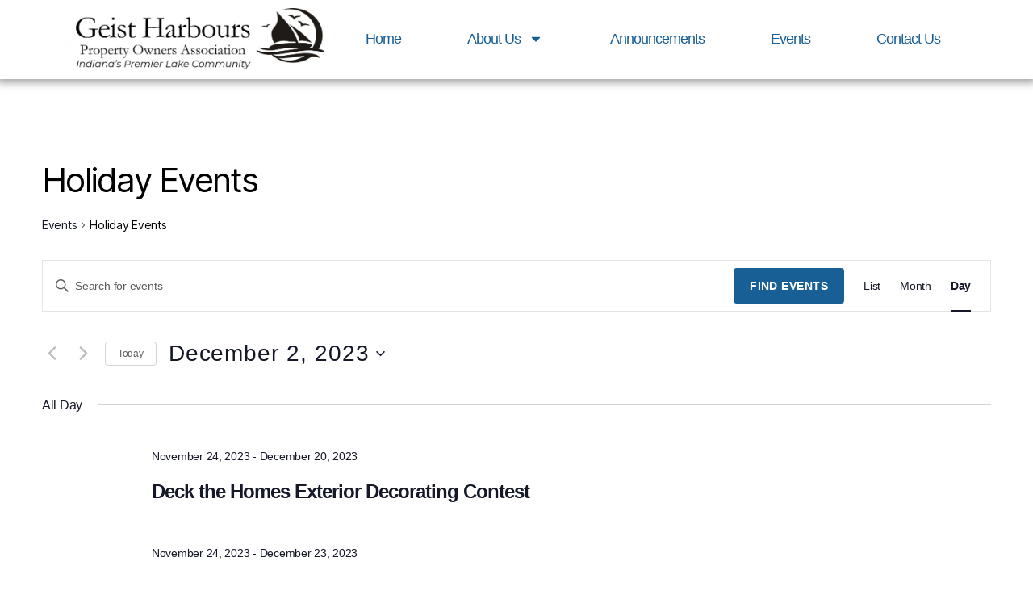

--- FILE ---
content_type: text/css
request_url: https://ghpoa.com/wp-content/uploads/elementor/css/post-10.css?ver=1753276958
body_size: 12923
content:
.elementor-10 .elementor-element.elementor-element-a0bc1bb:not(.elementor-motion-effects-element-type-background), .elementor-10 .elementor-element.elementor-element-a0bc1bb > .elementor-motion-effects-container > .elementor-motion-effects-layer{background-color:#FFFFFF;}.elementor-10 .elementor-element.elementor-element-a0bc1bb{box-shadow:0px 0px 10px 4px rgba(0, 0, 0, 0.38);transition:background 0.3s, border 0.3s, border-radius 0.3s, box-shadow 0.3s;padding:0px 0px 0px 0px;}.elementor-10 .elementor-element.elementor-element-a0bc1bb > .elementor-background-overlay{transition:background 0.3s, border-radius 0.3s, opacity 0.3s;}.elementor-10 .elementor-element.elementor-element-be0fcf6:not(.elementor-motion-effects-element-type-background) > .elementor-widget-wrap, .elementor-10 .elementor-element.elementor-element-be0fcf6 > .elementor-widget-wrap > .elementor-motion-effects-container > .elementor-motion-effects-layer{background-color:#FFFFFF;}.elementor-10 .elementor-element.elementor-element-be0fcf6 > .elementor-element-populated{transition:background 0.3s, border 0.3s, border-radius 0.3s, box-shadow 0.3s;}.elementor-10 .elementor-element.elementor-element-be0fcf6 > .elementor-element-populated > .elementor-background-overlay{transition:background 0.3s, border-radius 0.3s, opacity 0.3s;}.pp-tooltip.pp-tooltip-{{ID}} .pp-tooltip-content{font-family:var( --e-global-typography-accent-font-family ), Sans-serif;font-weight:var( --e-global-typography-accent-font-weight );}.elementor-widget-theme-site-logo .widget-image-caption{color:var( --e-global-color-text );font-family:var( --e-global-typography-text-font-family ), Sans-serif;font-weight:var( --e-global-typography-text-font-weight );}.elementor-10 .elementor-element.elementor-element-ab64736 > .elementor-element-populated{padding:25px 0px 0px 0px;}.elementor-widget-nav-menu .elementor-nav-menu .elementor-item{font-family:var( --e-global-typography-primary-font-family ), Sans-serif;font-weight:var( --e-global-typography-primary-font-weight );}.elementor-widget-nav-menu .elementor-nav-menu--main .elementor-item{color:var( --e-global-color-text );fill:var( --e-global-color-text );}.elementor-widget-nav-menu .elementor-nav-menu--main .elementor-item:hover,
					.elementor-widget-nav-menu .elementor-nav-menu--main .elementor-item.elementor-item-active,
					.elementor-widget-nav-menu .elementor-nav-menu--main .elementor-item.highlighted,
					.elementor-widget-nav-menu .elementor-nav-menu--main .elementor-item:focus{color:var( --e-global-color-accent );fill:var( --e-global-color-accent );}.elementor-widget-nav-menu .elementor-nav-menu--main:not(.e--pointer-framed) .elementor-item:before,
					.elementor-widget-nav-menu .elementor-nav-menu--main:not(.e--pointer-framed) .elementor-item:after{background-color:var( --e-global-color-accent );}.elementor-widget-nav-menu .e--pointer-framed .elementor-item:before,
					.elementor-widget-nav-menu .e--pointer-framed .elementor-item:after{border-color:var( --e-global-color-accent );}.elementor-widget-nav-menu{--e-nav-menu-divider-color:var( --e-global-color-text );}.elementor-widget-nav-menu .elementor-nav-menu--dropdown .elementor-item, .elementor-widget-nav-menu .elementor-nav-menu--dropdown  .elementor-sub-item{font-family:var( --e-global-typography-accent-font-family ), Sans-serif;font-weight:var( --e-global-typography-accent-font-weight );}.elementor-10 .elementor-element.elementor-element-46a25a3 .elementor-menu-toggle{margin-left:auto;background-color:var( --e-global-color-primary );}.elementor-10 .elementor-element.elementor-element-46a25a3 .elementor-nav-menu .elementor-item{font-family:"Montserrat", Sans-serif;font-weight:300;letter-spacing:-1px;}.elementor-10 .elementor-element.elementor-element-46a25a3 .elementor-nav-menu--main .elementor-item{color:var( --e-global-color-primary );fill:var( --e-global-color-primary );padding-left:5px;padding-right:5px;}.elementor-10 .elementor-element.elementor-element-46a25a3 .elementor-nav-menu--main .elementor-item:hover,
					.elementor-10 .elementor-element.elementor-element-46a25a3 .elementor-nav-menu--main .elementor-item.elementor-item-active,
					.elementor-10 .elementor-element.elementor-element-46a25a3 .elementor-nav-menu--main .elementor-item.highlighted,
					.elementor-10 .elementor-element.elementor-element-46a25a3 .elementor-nav-menu--main .elementor-item:focus{color:#185F96;fill:#185F96;}.elementor-10 .elementor-element.elementor-element-46a25a3 .elementor-nav-menu--main:not(.e--pointer-framed) .elementor-item:before,
					.elementor-10 .elementor-element.elementor-element-46a25a3 .elementor-nav-menu--main:not(.e--pointer-framed) .elementor-item:after{background-color:var( --e-global-color-primary );}.elementor-10 .elementor-element.elementor-element-46a25a3 .e--pointer-framed .elementor-item:before,
					.elementor-10 .elementor-element.elementor-element-46a25a3 .e--pointer-framed .elementor-item:after{border-color:var( --e-global-color-primary );}.elementor-10 .elementor-element.elementor-element-46a25a3 .elementor-nav-menu--main .elementor-item.elementor-item-active{color:var( --e-global-color-primary );}.elementor-10 .elementor-element.elementor-element-46a25a3 .elementor-nav-menu--main:not(.e--pointer-framed) .elementor-item.elementor-item-active:before,
					.elementor-10 .elementor-element.elementor-element-46a25a3 .elementor-nav-menu--main:not(.e--pointer-framed) .elementor-item.elementor-item-active:after{background-color:var( --e-global-color-primary );}.elementor-10 .elementor-element.elementor-element-46a25a3 .e--pointer-framed .elementor-item.elementor-item-active:before,
					.elementor-10 .elementor-element.elementor-element-46a25a3 .e--pointer-framed .elementor-item.elementor-item-active:after{border-color:var( --e-global-color-primary );}.elementor-10 .elementor-element.elementor-element-46a25a3 .elementor-nav-menu--dropdown a, .elementor-10 .elementor-element.elementor-element-46a25a3 .elementor-menu-toggle{color:var( --e-global-color-primary );fill:var( --e-global-color-primary );}.elementor-10 .elementor-element.elementor-element-46a25a3 .elementor-nav-menu--dropdown{background-color:var( --e-global-color-72016ca );}.elementor-10 .elementor-element.elementor-element-46a25a3 .elementor-nav-menu--dropdown a:hover,
					.elementor-10 .elementor-element.elementor-element-46a25a3 .elementor-nav-menu--dropdown a.elementor-item-active,
					.elementor-10 .elementor-element.elementor-element-46a25a3 .elementor-nav-menu--dropdown a.highlighted,
					.elementor-10 .elementor-element.elementor-element-46a25a3 .elementor-menu-toggle:hover{color:var( --e-global-color-f1ec5a6 );}.elementor-10 .elementor-element.elementor-element-46a25a3 .elementor-nav-menu--dropdown a:hover,
					.elementor-10 .elementor-element.elementor-element-46a25a3 .elementor-nav-menu--dropdown a.elementor-item-active,
					.elementor-10 .elementor-element.elementor-element-46a25a3 .elementor-nav-menu--dropdown a.highlighted{background-color:var( --e-global-color-primary );}.elementor-10 .elementor-element.elementor-element-46a25a3 .elementor-nav-menu--dropdown a.elementor-item-active{color:var( --e-global-color-f1ec5a6 );background-color:var( --e-global-color-primary );}.elementor-10 .elementor-element.elementor-element-46a25a3 .elementor-nav-menu--dropdown .elementor-item, .elementor-10 .elementor-element.elementor-element-46a25a3 .elementor-nav-menu--dropdown  .elementor-sub-item{font-family:"Montserrat", Sans-serif;font-weight:500;}.elementor-10 .elementor-element.elementor-element-46a25a3 div.elementor-menu-toggle{color:var( --e-global-color-f1ec5a6 );}.elementor-10 .elementor-element.elementor-element-46a25a3 div.elementor-menu-toggle svg{fill:var( --e-global-color-f1ec5a6 );}.elementor-theme-builder-content-area{height:400px;}.elementor-location-header:before, .elementor-location-footer:before{content:"";display:table;clear:both;}@media(max-width:1024px){.elementor-10 .elementor-element.elementor-element-46a25a3 .elementor-nav-menu .elementor-item{font-size:16px;}.elementor-10 .elementor-element.elementor-element-46a25a3 .elementor-nav-menu--main .elementor-item{padding-left:6px;padding-right:6px;}}@media(min-width:768px){.elementor-10 .elementor-element.elementor-element-be0fcf6{width:30%;}.elementor-10 .elementor-element.elementor-element-ab64736{width:69.665%;}}@media(max-width:767px){.elementor-10 .elementor-element.elementor-element-be0fcf6{width:80%;}.elementor-10 .elementor-element.elementor-element-ab64736{width:100%;}.elementor-10 .elementor-element.elementor-element-ab64736 > .elementor-element-populated{margin:-80px 0px 0px 0px;--e-column-margin-right:0px;--e-column-margin-left:0px;padding:11px 11px 11px 11px;}.elementor-10 .elementor-element.elementor-element-46a25a3{--nav-menu-icon-size:31px;}.elementor-10 .elementor-element.elementor-element-46a25a3 .elementor-menu-toggle{border-width:2px;border-radius:0px;}}/* Start custom CSS for nav-menu, class: .elementor-element-46a25a3 */#menu-1-46a25a3 > li.menu-item.menu-item-type-custom.menu-item-object-custom.menu-item-84 > a {
    font-weight: bold;
    color: #185F96;
}/* End custom CSS */
/* Start Custom Fonts CSS */@font-face {
	font-family: 'Montserrat';
	font-style: italic;
	font-weight: 100;
	font-display: auto;
	src: url('http://ghpoa.com/wp-content/uploads/2020/09/Montserrat-ThinItalic.ttf') format('truetype');
}
@font-face {
	font-family: 'Montserrat';
	font-style: normal;
	font-weight: 100;
	font-display: auto;
	src: url('http://ghpoa.com/wp-content/uploads/2020/09/Montserrat-Thin.ttf') format('truetype');
}
@font-face {
	font-family: 'Montserrat';
	font-style: italic;
	font-weight: 600;
	font-display: auto;
	src: url('http://ghpoa.com/wp-content/uploads/2020/09/Montserrat-SemiBoldItalic.ttf') format('truetype');
}
@font-face {
	font-family: 'Montserrat';
	font-style: normal;
	font-weight: 600;
	font-display: auto;
	src: url('http://ghpoa.com/wp-content/uploads/2020/09/Montserrat-SemiBold.ttf') format('truetype');
}
@font-face {
	font-family: 'Montserrat';
	font-style: normal;
	font-weight: normal;
	font-display: auto;
	src: url('http://ghpoa.com/wp-content/uploads/2020/09/Montserrat-Regular.ttf') format('truetype');
}
@font-face {
	font-family: 'Montserrat';
	font-style: italic;
	font-weight: 500;
	font-display: auto;
	src: url('http://ghpoa.com/wp-content/uploads/2020/09/Montserrat-MediumItalic.ttf') format('truetype');
}
@font-face {
	font-family: 'Montserrat';
	font-style: normal;
	font-weight: 500;
	font-display: auto;
	src: url('http://ghpoa.com/wp-content/uploads/2020/09/Montserrat-Medium.ttf') format('truetype');
}
@font-face {
	font-family: 'Montserrat';
	font-style: italic;
	font-weight: 300;
	font-display: auto;
	src: url('http://ghpoa.com/wp-content/uploads/2020/09/Montserrat-LightItalic.ttf') format('truetype');
}
@font-face {
	font-family: 'Montserrat';
	font-style: normal;
	font-weight: 300;
	font-display: auto;
	src: url('http://ghpoa.com/wp-content/uploads/2020/09/Montserrat-Light.ttf') format('truetype');
}
@font-face {
	font-family: 'Montserrat';
	font-style: italic;
	font-weight: normal;
	font-display: auto;
	src: url('http://ghpoa.com/wp-content/uploads/2020/09/Montserrat-Italic.ttf') format('truetype');
}
@font-face {
	font-family: 'Montserrat';
	font-style: italic;
	font-weight: 200;
	font-display: auto;
	src: url('http://ghpoa.com/wp-content/uploads/2020/09/Montserrat-ExtraLightItalic.ttf') format('truetype');
}
@font-face {
	font-family: 'Montserrat';
	font-style: normal;
	font-weight: 200;
	font-display: auto;
	src: url('http://ghpoa.com/wp-content/uploads/2020/09/Montserrat-ExtraLight.ttf') format('truetype');
}
@font-face {
	font-family: 'Montserrat';
	font-style: normal;
	font-weight: 800;
	font-display: auto;
	src: url('http://ghpoa.com/wp-content/uploads/2020/09/Montserrat-ExtraBold.ttf') format('truetype');
}
@font-face {
	font-family: 'Montserrat';
	font-style: italic;
	font-weight: 800;
	font-display: auto;
	src: url('http://ghpoa.com/wp-content/uploads/2020/09/Montserrat-ExtraBoldItalic.ttf') format('truetype');
}
@font-face {
	font-family: 'Montserrat';
	font-style: italic;
	font-weight: 700;
	font-display: auto;
	src: url('http://ghpoa.com/wp-content/uploads/2020/09/Montserrat-BoldItalic.ttf') format('truetype');
}
@font-face {
	font-family: 'Montserrat';
	font-style: normal;
	font-weight: 700;
	font-display: auto;
	src: url('http://ghpoa.com/wp-content/uploads/2020/09/Montserrat-Bold.ttf') format('truetype');
}
@font-face {
	font-family: 'Montserrat';
	font-style: italic;
	font-weight: 900;
	font-display: auto;
	src: url('http://ghpoa.com/wp-content/uploads/2020/09/Montserrat-BlackItalic.ttf') format('truetype');
}
@font-face {
	font-family: 'Montserrat';
	font-style: normal;
	font-weight: 900;
	font-display: auto;
	src: url('http://ghpoa.com/wp-content/uploads/2020/09/Montserrat-Black.ttf') format('truetype');
}
/* End Custom Fonts CSS */

--- FILE ---
content_type: text/css
request_url: https://ghpoa.com/wp-content/uploads/elementor/css/post-73.css?ver=1753276958
body_size: 12278
content:
.elementor-73 .elementor-element.elementor-element-10cf99f:not(.elementor-motion-effects-element-type-background), .elementor-73 .elementor-element.elementor-element-10cf99f > .elementor-motion-effects-container > .elementor-motion-effects-layer{background-color:var( --e-global-color-f1ec5a6 );}.elementor-73 .elementor-element.elementor-element-10cf99f{transition:background 0.3s, border 0.3s, border-radius 0.3s, box-shadow 0.3s;padding:30px 0px 30px 0px;}.elementor-73 .elementor-element.elementor-element-10cf99f > .elementor-background-overlay{transition:background 0.3s, border-radius 0.3s, opacity 0.3s;}.pp-tooltip.pp-tooltip-{{ID}} .pp-tooltip-content{font-family:var( --e-global-typography-accent-font-family ), Sans-serif;font-weight:var( --e-global-typography-accent-font-weight );}.elementor-widget-heading .elementor-heading-title{font-family:var( --e-global-typography-primary-font-family ), Sans-serif;font-weight:var( --e-global-typography-primary-font-weight );color:var( --e-global-color-primary );}.elementor-73 .elementor-element.elementor-element-fe806c2{text-align:center;}.elementor-73 .elementor-element.elementor-element-fe806c2 .elementor-heading-title{color:var( --e-global-color-primary );}.elementor-73 .elementor-element.elementor-element-1ec0764{padding:0px 0px 0px 0px;}.elementor-widget-image .widget-image-caption{color:var( --e-global-color-text );font-family:var( --e-global-typography-text-font-family ), Sans-serif;font-weight:var( --e-global-typography-text-font-weight );}.elementor-73 .elementor-element.elementor-element-fcb4e90 img{transition-duration:0s;}.elementor-73 .elementor-element.elementor-element-76f58a2 > .elementor-container > .elementor-column > .elementor-widget-wrap{align-content:center;align-items:center;}.elementor-73 .elementor-element.elementor-element-76f58a2:not(.elementor-motion-effects-element-type-background), .elementor-73 .elementor-element.elementor-element-76f58a2 > .elementor-motion-effects-container > .elementor-motion-effects-layer{background-color:var( --e-global-color-primary );}.elementor-73 .elementor-element.elementor-element-76f58a2{transition:background 0.3s, border 0.3s, border-radius 0.3s, box-shadow 0.3s;padding:50px 50px 50px 50px;}.elementor-73 .elementor-element.elementor-element-76f58a2 > .elementor-background-overlay{transition:background 0.3s, border-radius 0.3s, opacity 0.3s;}.elementor-73 .elementor-element.elementor-element-cf96212:not(.elementor-motion-effects-element-type-background) > .elementor-widget-wrap, .elementor-73 .elementor-element.elementor-element-cf96212 > .elementor-widget-wrap > .elementor-motion-effects-container > .elementor-motion-effects-layer{background-color:var( --e-global-color-f1ec5a6 );}.elementor-73 .elementor-element.elementor-element-cf96212 > .elementor-element-populated{border-style:solid;border-width:2px 2px 2px 2px;border-color:var( --e-global-color-f1ec5a6 );transition:background 0.3s, border 0.3s, border-radius 0.3s, box-shadow 0.3s;margin:0px 10px 0px 10px;--e-column-margin-right:10px;--e-column-margin-left:10px;padding:0px 0px 0px 0px;}.elementor-73 .elementor-element.elementor-element-cf96212 > .elementor-element-populated > .elementor-background-overlay{transition:background 0.3s, border-radius 0.3s, opacity 0.3s;}.elementor-73 .elementor-element.elementor-element-9357159{margin:25px 0px calc(var(--kit-widget-spacing, 0px) + 0px) 0px;text-align:center;}.elementor-73 .elementor-element.elementor-element-9357159 .elementor-heading-title{font-family:"Playfair Display", Sans-serif;font-weight:600;color:var( --e-global-color-primary );}.elementor-widget-text-editor{font-family:var( --e-global-typography-text-font-family ), Sans-serif;font-weight:var( --e-global-typography-text-font-weight );color:var( --e-global-color-text );}.elementor-widget-text-editor.elementor-drop-cap-view-stacked .elementor-drop-cap{background-color:var( --e-global-color-primary );}.elementor-widget-text-editor.elementor-drop-cap-view-framed .elementor-drop-cap, .elementor-widget-text-editor.elementor-drop-cap-view-default .elementor-drop-cap{color:var( --e-global-color-primary );border-color:var( --e-global-color-primary );}.elementor-73 .elementor-element.elementor-element-e259e8d{margin:0px 0px calc(var(--kit-widget-spacing, 0px) + 25px) 0px;text-align:center;font-family:"Montserrat", Sans-serif;font-size:14px;font-weight:700;letter-spacing:-1.1px;color:var( --e-global-color-primary );}.elementor-73 .elementor-element.elementor-element-308ee40:not(.elementor-motion-effects-element-type-background) > .elementor-widget-wrap, .elementor-73 .elementor-element.elementor-element-308ee40 > .elementor-widget-wrap > .elementor-motion-effects-container > .elementor-motion-effects-layer{background-color:var( --e-global-color-f1ec5a6 );}.elementor-73 .elementor-element.elementor-element-308ee40:hover > .elementor-element-populated{background-color:var( --e-global-color-72016ca );}.elementor-73 .elementor-element.elementor-element-308ee40 > .elementor-element-populated{border-style:solid;border-width:2px 2px 2px 2px;border-color:var( --e-global-color-f1ec5a6 );transition:background 0.3s, border 0.3s, border-radius 0.3s, box-shadow 0.3s;margin:0px 10px 0px 10px;--e-column-margin-right:10px;--e-column-margin-left:10px;}.elementor-73 .elementor-element.elementor-element-308ee40 > .elementor-element-populated > .elementor-background-overlay{transition:background 0.3s, border-radius 0.3s, opacity 0.3s;}.elementor-73 .elementor-element.elementor-element-87ea4a8{margin:25px 0px calc(var(--kit-widget-spacing, 0px) + 0px) 0px;text-align:center;}.elementor-73 .elementor-element.elementor-element-87ea4a8 .elementor-heading-title{font-family:"Playfair Display", Sans-serif;font-weight:600;color:var( --e-global-color-primary );}.elementor-73 .elementor-element.elementor-element-ca6872f{margin:0px 0px calc(var(--kit-widget-spacing, 0px) + 25px) 0px;text-align:center;font-family:"Montserrat", Sans-serif;font-size:15px;font-weight:800;color:#185F96;}.elementor-73 .elementor-element.elementor-element-8c1b867:not(.elementor-motion-effects-element-type-background) > .elementor-widget-wrap, .elementor-73 .elementor-element.elementor-element-8c1b867 > .elementor-widget-wrap > .elementor-motion-effects-container > .elementor-motion-effects-layer{background-color:var( --e-global-color-f1ec5a6 );}.elementor-73 .elementor-element.elementor-element-8c1b867:hover > .elementor-element-populated{background-color:var( --e-global-color-72016ca );}.elementor-73 .elementor-element.elementor-element-8c1b867 > .elementor-element-populated{border-style:solid;border-width:2px 2px 2px 2px;border-color:var( --e-global-color-f1ec5a6 );transition:background 0.3s, border 0.3s, border-radius 0.3s, box-shadow 0.3s;margin:0px 10px 0px 10px;--e-column-margin-right:10px;--e-column-margin-left:10px;}.elementor-73 .elementor-element.elementor-element-8c1b867 > .elementor-element-populated > .elementor-background-overlay{transition:background 0.3s, border-radius 0.3s, opacity 0.3s;}.elementor-73 .elementor-element.elementor-element-2627197{margin:25px 0px calc(var(--kit-widget-spacing, 0px) + 0px) 0px;text-align:center;}.elementor-73 .elementor-element.elementor-element-2627197 .elementor-heading-title{font-family:"Playfair Display", Sans-serif;font-weight:600;color:var( --e-global-color-primary );}.elementor-73 .elementor-element.elementor-element-8966504{--grid-template-columns:repeat(0, auto);text-align:center;margin:0px 0px calc(var(--kit-widget-spacing, 0px) + 25px) 0px;--icon-size:20px;--grid-column-gap:0px;--grid-row-gap:0px;}.elementor-73 .elementor-element.elementor-element-8966504 .elementor-social-icon{background-color:var( --e-global-color-primary );--icon-padding:0.5em;}.elementor-73 .elementor-element.elementor-element-8966504 .elementor-social-icon i{color:var( --e-global-color-f1ec5a6 );}.elementor-73 .elementor-element.elementor-element-8966504 .elementor-social-icon svg{fill:var( --e-global-color-f1ec5a6 );}.elementor-73 .elementor-element.elementor-element-8966504 .elementor-icon{border-radius:1000px 1000px 1000px 1000px;}.elementor-73 .elementor-element.elementor-element-8966504 .elementor-social-icon:hover{background-color:var( --e-global-color-primary );}.elementor-73 .elementor-element.elementor-element-8966504 .elementor-social-icon:hover i{color:var( --e-global-color-72016ca );}.elementor-73 .elementor-element.elementor-element-8966504 .elementor-social-icon:hover svg{fill:var( --e-global-color-72016ca );}.elementor-73 .elementor-element.elementor-element-5a2b6d88 > .elementor-container > .elementor-column > .elementor-widget-wrap{align-content:center;align-items:center;}.elementor-73 .elementor-element.elementor-element-5a2b6d88:not(.elementor-motion-effects-element-type-background), .elementor-73 .elementor-element.elementor-element-5a2b6d88 > .elementor-motion-effects-container > .elementor-motion-effects-layer{background-color:var( --e-global-color-f1ec5a6 );}.elementor-73 .elementor-element.elementor-element-5a2b6d88{transition:background 0.3s, border 0.3s, border-radius 0.3s, box-shadow 0.3s;padding:5px 0px 5px 0px;}.elementor-73 .elementor-element.elementor-element-5a2b6d88 > .elementor-background-overlay{transition:background 0.3s, border-radius 0.3s, opacity 0.3s;}.elementor-73 .elementor-element.elementor-element-0bab6be{text-align:left;font-family:"Montserrat", Sans-serif;font-size:12px;font-weight:400;}.elementor-73 .elementor-element.elementor-element-13ede50{text-align:right;font-family:"Montserrat", Sans-serif;font-size:12px;font-weight:400;line-height:12px;}.elementor-theme-builder-content-area{height:400px;}.elementor-location-header:before, .elementor-location-footer:before{content:"";display:table;clear:both;}@media(max-width:1024px) and (min-width:768px){.elementor-73 .elementor-element.elementor-element-2e0567c{width:100%;}.elementor-73 .elementor-element.elementor-element-6efd033{width:100%;}.elementor-73 .elementor-element.elementor-element-c61153e{width:100%;}.elementor-73 .elementor-element.elementor-element-469a926{width:100%;}}@media(max-width:1024px){.elementor-73 .elementor-element.elementor-element-76f58a2{padding:50px 25px 50px 25px;}.elementor-73 .elementor-element.elementor-element-9357159 .elementor-heading-title{font-size:30px;}.elementor-73 .elementor-element.elementor-element-87ea4a8 .elementor-heading-title{font-size:30px;}.elementor-73 .elementor-element.elementor-element-2627197 .elementor-heading-title{font-size:30px;}.elementor-73 .elementor-element.elementor-element-5a2b6d88{padding:30px 25px 30px 25px;}}@media(max-width:767px){.elementor-73 .elementor-element.elementor-element-76f58a2{padding:50px 25px 50px 25px;}.elementor-73 .elementor-element.elementor-element-cf96212 > .elementor-element-populated{margin:10px 10px 10px 10px;--e-column-margin-right:10px;--e-column-margin-left:10px;}.elementor-73 .elementor-element.elementor-element-308ee40 > .elementor-element-populated{margin:10px 10px 10px 10px;--e-column-margin-right:10px;--e-column-margin-left:10px;}.elementor-73 .elementor-element.elementor-element-8c1b867 > .elementor-element-populated{margin:10px 10px 10px 10px;--e-column-margin-right:10px;--e-column-margin-left:10px;}.elementor-73 .elementor-element.elementor-element-5a2b6d88{padding:30px 20px 30px 20px;}.elementor-73 .elementor-element.elementor-element-641ed6d{width:60%;}.elementor-73 .elementor-element.elementor-element-f22290a{width:40%;}}/* Start custom CSS for column, class: .elementor-element-cf96212 */.foot-section {
    cursor: pointer;
}
.foot-section:hover .foot-sec-head h3 {
    font-size: 45px;
}
.foot-section:hover .foot-sec-text p {
    font-size: 15px;
}/* End custom CSS */
/* Start custom CSS for column, class: .elementor-element-308ee40 */.foot-section-2 {
    cursor: pointer;
}
.foot-section-2:hover .foot-sec-head h3 {
    font-size: 45px;
}
.foot-section-2:hover .foot-sec-text-2 {
    font-size: 17px;
}/* End custom CSS */
/* Start custom CSS for social-icons, class: .elementor-element-8966504 */.foot-section:hover .social-media {
    
}/* End custom CSS */
/* Start custom CSS for column, class: .elementor-element-8c1b867 */.foot-section:hover .social-media .social-icon-facebook-f {
    --icon-padding: .8em;
}/* End custom CSS */

--- FILE ---
content_type: text/css
request_url: https://ghpoa.com/wp-content/uploads/elementor/css/post-479.css?ver=1753276958
body_size: 6197
content:
.elementor-479 .elementor-element.elementor-element-3b493b48:not(.elementor-motion-effects-element-type-background), .elementor-479 .elementor-element.elementor-element-3b493b48 > .elementor-motion-effects-container > .elementor-motion-effects-layer{background-image:url("https://ghpoa.com/wp-content/uploads/2020/09/115881428_1670141113143716_2954048520881090760_o.jpg");background-position:center center;background-repeat:no-repeat;background-size:cover;}.elementor-479 .elementor-element.elementor-element-3b493b48 > .elementor-background-overlay{background-color:#000000;opacity:0.5;transition:background 0.3s, border-radius 0.3s, opacity 0.3s;}.elementor-479 .elementor-element.elementor-element-3b493b48{transition:background 0.3s, border 0.3s, border-radius 0.3s, box-shadow 0.3s;padding:25px 25px 25px 25px;}.elementor-479 .elementor-element.elementor-element-3f6e2289 > .elementor-element-populated{padding:50px 50px 50px 50px;}.pp-tooltip.pp-tooltip-{{ID}} .pp-tooltip-content{font-family:var( --e-global-typography-accent-font-family ), Sans-serif;font-weight:var( --e-global-typography-accent-font-weight );}.elementor-widget-theme-archive-title .elementor-heading-title{font-family:var( --e-global-typography-primary-font-family ), Sans-serif;font-weight:var( --e-global-typography-primary-font-weight );color:var( --e-global-color-primary );}.elementor-479 .elementor-element.elementor-element-fa93aaa{text-align:center;}.elementor-479 .elementor-element.elementor-element-fa93aaa .elementor-heading-title{font-family:"Playfair Display", Sans-serif;font-weight:600;color:var( --e-global-color-72016ca );}.elementor-479 .elementor-element.elementor-element-cabe822{padding:50px 50px 50px 50px;}.elementor-widget-archive-posts .elementor-button{background-color:var( --e-global-color-accent );font-family:var( --e-global-typography-accent-font-family ), Sans-serif;font-weight:var( --e-global-typography-accent-font-weight );}.elementor-widget-archive-posts .elementor-post__title, .elementor-widget-archive-posts .elementor-post__title a{color:var( --e-global-color-secondary );font-family:var( --e-global-typography-primary-font-family ), Sans-serif;font-weight:var( --e-global-typography-primary-font-weight );}.elementor-widget-archive-posts .elementor-post__meta-data{font-family:var( --e-global-typography-secondary-font-family ), Sans-serif;font-weight:var( --e-global-typography-secondary-font-weight );}.elementor-widget-archive-posts .elementor-post__excerpt p{font-family:var( --e-global-typography-text-font-family ), Sans-serif;font-weight:var( --e-global-typography-text-font-weight );}.elementor-widget-archive-posts .elementor-post__read-more{color:var( --e-global-color-accent );}.elementor-widget-archive-posts a.elementor-post__read-more{font-family:var( --e-global-typography-accent-font-family ), Sans-serif;font-weight:var( --e-global-typography-accent-font-weight );}.elementor-widget-archive-posts .elementor-post__card .elementor-post__badge{background-color:var( --e-global-color-accent );font-family:var( --e-global-typography-accent-font-family ), Sans-serif;font-weight:var( --e-global-typography-accent-font-weight );}.elementor-widget-archive-posts .elementor-pagination{font-family:var( --e-global-typography-secondary-font-family ), Sans-serif;font-weight:var( --e-global-typography-secondary-font-weight );}.elementor-widget-archive-posts .e-load-more-message{font-family:var( --e-global-typography-secondary-font-family ), Sans-serif;font-weight:var( --e-global-typography-secondary-font-weight );}.elementor-widget-archive-posts .elementor-posts-nothing-found{color:var( --e-global-color-text );font-family:var( --e-global-typography-text-font-family ), Sans-serif;font-weight:var( --e-global-typography-text-font-weight );}.elementor-479 .elementor-element.elementor-element-db6c504 .elementor-posts-container article{margin-bottom:35px;}.elementor-479 .elementor-element.elementor-element-db6c504 .elementor-post__meta-data span + span:before{content:"|";}.elementor-479 .elementor-element.elementor-element-db6c504 .elementor-posts--skin-full_content a.elementor-post__thumbnail__link{margin-bottom:20px;}.elementor-479 .elementor-element.elementor-element-db6c504 .elementor-posts--skin-archive_full_content a.elementor-post__thumbnail__link{margin-bottom:20px;}.elementor-479 .elementor-element.elementor-element-db6c504 .elementor-post__title, .elementor-479 .elementor-element.elementor-element-db6c504 .elementor-post__title a{color:var( --e-global-color-primary );font-family:"Playfair Display", Sans-serif;font-size:35px;font-weight:600;}.elementor-479 .elementor-element.elementor-element-db6c504 .elementor-post__title{margin-bottom:10px;}.elementor-479 .elementor-element.elementor-element-db6c504 .elementor-post__meta-data{color:var( --e-global-color-primary );font-family:"Montserrat", Sans-serif;font-size:12px;font-weight:400;text-transform:capitalize;margin-bottom:10px;}.elementor-479 .elementor-element.elementor-element-db6c504 .elementor-post__meta-data span:before{color:var( --e-global-color-primary );}.elementor-479 .elementor-element.elementor-element-db6c504 .elementor-pagination{text-align:center;font-family:"Montserrat", Sans-serif;font-weight:400;}body:not(.rtl) .elementor-479 .elementor-element.elementor-element-db6c504 .elementor-pagination .page-numbers:not(:first-child){margin-left:calc( 10px/2 );}body:not(.rtl) .elementor-479 .elementor-element.elementor-element-db6c504 .elementor-pagination .page-numbers:not(:last-child){margin-right:calc( 10px/2 );}body.rtl .elementor-479 .elementor-element.elementor-element-db6c504 .elementor-pagination .page-numbers:not(:first-child){margin-right:calc( 10px/2 );}body.rtl .elementor-479 .elementor-element.elementor-element-db6c504 .elementor-pagination .page-numbers:not(:last-child){margin-left:calc( 10px/2 );}.elementor-479 .elementor-element.elementor-element-db6c504 .elementor-posts-nothing-found{font-family:"Montserrat", Sans-serif;font-weight:400;}/* Start custom CSS for archive-posts, class: .elementor-element-db6c504 */p {
    color: #7A7A7A;
    font-family: "Montserrat", Sans-serif;
    font-weight: 400;
    font-size: 15px;
}/* End custom CSS */